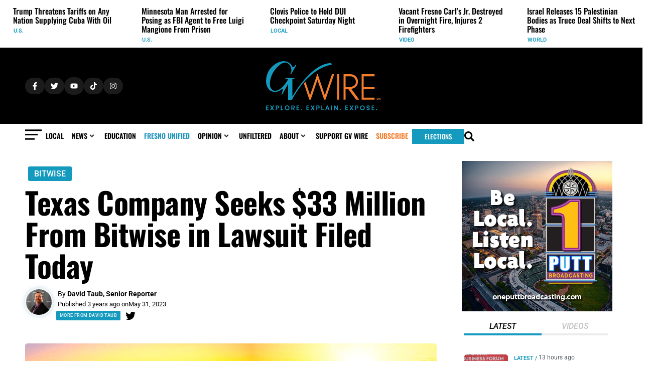

--- FILE ---
content_type: text/css; charset=UTF-8
request_url: https://gvwire.com/wp-content/uploads/elementor/css/post-8.css?ver=1769531630
body_size: -109
content:
.elementor-kit-8{--e-global-color-primary:#000000;--e-global-color-secondary:#54595F;--e-global-color-text:#7A7A7A;--e-global-color-accent:#139ABE;--e-global-color-f48e703:#B1B1B1;--e-global-color-14354fc:#139ABE;--e-global-color-92638ae:#000000;--e-global-color-cc13109:#F5F9FA;--e-global-color-5c235a0:#F57F2D;--e-global-color-7ed777d:#303030;--e-global-color-870b274:#ECF0F1;--e-global-color-c7fd707:#E9EEF0;--e-global-color-bfcec1f:#1B1B1B;--e-global-color-8c0792e:#FFFFFF;--e-global-color-c36fc95:#2A2A2A;--e-global-typography-primary-font-family:"Roboto";--e-global-typography-primary-font-weight:600;--e-global-typography-secondary-font-family:"Roboto Slab";--e-global-typography-secondary-font-weight:400;--e-global-typography-text-font-family:"Roboto";--e-global-typography-text-font-weight:400;--e-global-typography-accent-font-family:"Roboto";--e-global-typography-accent-font-weight:500;color:#000000;background-color:#FFFFFF;}.elementor-kit-8 a{color:var( --e-global-color-14354fc );font-family:"Roboto", Roboto;font-weight:600;}.elementor-kit-8 h1{color:#000000;}.elementor-kit-8 h2{color:#000000;}.elementor-kit-8 h3{color:#000000;font-family:"Roboto", Roboto;font-size:26px;font-weight:600;}.elementor-kit-8 h4{color:#000000;}.elementor-kit-8 h5{color:#000000;}.elementor-kit-8 h6{color:var( --e-global-color-14354fc );font-size:14px;}.elementor-section.elementor-section-boxed > .elementor-container{max-width:1200px;}.e-con{--container-max-width:1200px;}.elementor-widget:not(:last-child){margin-block-end:0px;}.elementor-element{--widgets-spacing:0px 0px;--widgets-spacing-row:0px;--widgets-spacing-column:0px;}{}h1.entry-title{display:var(--page-title-display);}.elementor-kit-8 e-page-transition{background-color:#FFBC7D;}@media(max-width:1024px){.elementor-section.elementor-section-boxed > .elementor-container{max-width:1024px;}.e-con{--container-max-width:1024px;}}@media(max-width:767px){.elementor-kit-8 h2{font-size:10px;}.elementor-section.elementor-section-boxed > .elementor-container{max-width:767px;}.e-con{--container-max-width:767px;}}

--- FILE ---
content_type: text/css; charset=UTF-8
request_url: https://gvwire.com/wp-content/uploads/elementor/css/post-102916.css?ver=1769531630
body_size: 18
content:
.elementor-102916 .elementor-element.elementor-element-acd2e15{--display:flex;}.elementor-102916 .elementor-element.elementor-element-63293bd > .elementor-widget-container > .jet-listing-grid > .jet-listing-grid__items, .elementor-102916 .elementor-element.elementor-element-63293bd > .jet-listing-grid > .jet-listing-grid__items{--columns:1;}:is( .elementor-102916 .elementor-element.elementor-element-63293bd > .elementor-widget-container > .jet-listing-grid > .jet-listing-grid__items, .elementor-102916 .elementor-element.elementor-element-63293bd > .elementor-widget-container > .jet-listing-grid > .jet-listing-grid__slider > .jet-listing-grid__items > .slick-list > .slick-track, .elementor-102916 .elementor-element.elementor-element-63293bd > .elementor-widget-container > .jet-listing-grid > .jet-listing-grid__scroll-slider > .jet-listing-grid__items ) > .jet-listing-grid__item{padding-top:calc(0px / 2);padding-bottom:calc(0px / 2);}:is( .elementor-102916 .elementor-element.elementor-element-63293bd > .elementor-widget-container > .jet-listing-grid, .elementor-102916 .elementor-element.elementor-element-63293bd > .elementor-widget-container > .jet-listing-grid > .jet-listing-grid__slider, .elementor-102916 .elementor-element.elementor-element-63293bd > .elementor-widget-container > .jet-listing-grid > .jet-listing-grid__scroll-slider ) > .jet-listing-grid__items.grid-collapse-gap{margin-top:calc( 0px / -2);margin-bottom:calc( 0px / -2);}.elementor-102916 .elementor-element.elementor-element-63293bd > .elementor-widget-container{margin:0px 0px 10px -15px;padding:0px 0px 0px 0px;}.elementor-102916 .elementor-element.elementor-element-0e2f985{--display:flex;--margin-top:10px;--margin-bottom:0px;--margin-left:-5px;--margin-right:0px;--padding-top:0px;--padding-bottom:0px;--padding-left:0px;--padding-right:0px;}.elementor-widget-heading .elementor-heading-title{font-family:var( --e-global-typography-primary-font-family ), Roboto;font-weight:var( --e-global-typography-primary-font-weight );color:var( --e-global-color-primary );}.elementor-102916 .elementor-element.elementor-element-d2670db .elementor-heading-title{color:var( --e-global-color-accent );}.elementor-102916 .elementor-element.elementor-element-a7a8540{--spacer-size:15px;}@media(max-width:767px){.elementor-102916 .elementor-element.elementor-element-acd2e15{--align-items:flex-start;--container-widget-width:calc( ( 1 - var( --container-widget-flex-grow ) ) * 100% );}}